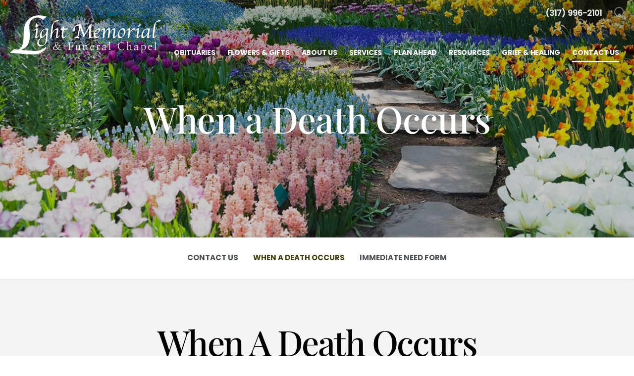

--- FILE ---
content_type: text/html; charset=utf-8
request_url: https://www.lightmemorial.com/contact-us/when-a-death-occurs
body_size: 9556
content:
<!doctype html>
<html lang="en" xmlns="http://www.w3.org/1999/xhtml" xmlns:og="http://ogp.me/ns#" xmlns:fb="https://www.facebook.com/2008/fbml" class=" not-mobile-device">
	<head>
		<meta charset="utf-8">
		<title>When a Death Occurs | Light Memorial &amp; Funeral Chapel - Monrovia, IN</title>

				<meta name="description" content="When a death occurs, the order in which things need to be done often depends on where the death occurred. That&#39;s why we suggest that you ask a friend for help - someone who is more able to think clearly, and give you the support you need." />
        
			<link rel="apple-touch-icon" sizes="180x180" href="https://cdn.f1connect.net/favicon/14526/vzg/i/180/favicon.png">
<link rel="icon" type="image/png" sizes="32x32" href="https://cdn.f1connect.net/favicon/14526/vzg/d/32/favicon.png">
<link rel="icon" type="image/png" sizes="16x16" href="https://cdn.f1connect.net/favicon/14526/vzg/d/16/favicon.png">
<link rel="manifest" href="https://cdn.f1connect.net/favicon/14526/vzg/site.webmanifest">
<meta name="msapplication-TileColor" content="#0078d7">
<meta name="msapplication-TileImage" content="https://cdn.f1connect.net/favicon/14526/vzg/w/150/favicon.png">


	<link rel="dns-prefetch" href="https://cdn.f1connect.net" /> 
	
	<link rel="preconnect" href="https://cdn.f1connect.net" />
	
	<link rel="preconnect" href="https://cdn.f1connect.net" crossorigin />


        

	
			



<meta property="og:type" content="website">
<meta property="og:url" content="https://www.lightmemorial.com/contact-us/when-a-death-occurs">
<meta property="og:site_name" content="Light Memorial &amp; Funeral Chapel">
<meta property="og:title" content="When a Death Occurs">
<meta property="og:image" content="https://cdn.f1connect.net/media/337/r/1200x630/whenadeathoccurs.jpg">
<meta property="og:image:width" content="1200">
<meta property="og:image:height" content="630">
<meta property="og:description" content="When a death occurs, the order in which things need to be done often depends on where the death occurred. That&#39;s why we suggest that you ask a friend for help - someone who is more able to think clearly, and give you the support you need.">
<meta name="twitter:card" content="summary_large_image">

		<meta name="format-detection" content="telephone=no" />
<meta http-equiv="X-UA-Compatible" content="IE=Edge" />

<meta name="viewport" content="width=device-width, initial-scale=1.0, maximum-scale=5.0" />


			<meta name="google-site-verification" content="RzbPTEMiG758l-DhX0S2FLkSiVS9p6GJtE9ArzAGoEE" />
			<meta name="google-site-verification" content="JhWWSzvkXV0WNsKZ0IMnoKetT6oYY-yQ4PdWcSJiiZ4" />
	
	<meta name="msvalidate.01" content="08352CB206098E9B50D9B35F42EF1359" />

  <script>
    window.googleTags = {
      internalGroupId: '',
      internalClientId: 'G-2B8SV82SC8',
      clientGroupId: '',
      clientWebsiteId: 'G-DH0K2H9RZP',
      clientOpt1Id: '',
      clientOpt2Id: '',
      clientOpt3Id: ''
    };
  </script>

      <script>
      window.f1ConnectDataLayer = window.f1ConnectDataLayer || [];
      window.dataLayer = window.dataLayer || [];
      window.f1ConnectDataLayer.push({
        'event': 'siteProperties',
        websiteId: '14526',
        groupId: '',
        template: 'sublime',
        contentSetType: 'human'
      });
    </script>

          <script>!function(){async function e(e,t=50){return new Promise((n=>{var a=setTimeout((()=>{"function"==typeof e&&e(),n()}),200);requestAnimationFrame((()=>{setTimeout((()=>{clearTimeout(a),"function"==typeof e&&e(),n()}),t)}))}))}window.google_tag_manager=new Proxy(window.google_tag_manager||{},{set:function(t,n,a){t[n]=a,"string"==typeof n&&/^(G|UA|AW|GT)-/.test(n)&&setTimeout((()=>{var t,n,o;t=a.dataLayer.name,n=window[t],o=n.push.bind(n),n.push=async function(...n){var a=n[0],i=!a._isFirst,s="boolean"==typeof a._dedupe&&a._dedupe;await e((async()=>{a&&!a._isFirst&&(a._isFirst=!0),o(...n)}),i?50:0),i&&!s&&await e((()=>{a&&a.event&&"string"==typeof a.event&&a.event.startsWith("gtm.")&&!["gtm.dom","gtm.load"].includes(a.event)&&(a._dedupe=!0,"dataLayer"===t?window.f1ConnectDataLayer?.push(...n):window.dataLayer?.push(...n))}),100)}}),0)}})}();</script>
    
          
      <script>(function(w,d,s,l,i){w[l]=w[l]||[];w[l].push({'gtm.start':
      new Date().getTime(),event:'gtm.js'});var f=d.getElementsByTagName(s)[0],
      j=d.createElement(s),dl=l!='dataLayer'?'&l='+l:'';j.async=true;j.src=
      'https://www.googletagmanager.com/gtm.js?id='+i+dl;f.parentNode.insertBefore(j,f);
      })(window,document,'script','f1ConnectDataLayer','GTM-KD2GVTWL');</script>

                          



<script>
	(function() {
		if(navigator.platform === "MacIntel" && navigator.maxTouchPoints > 0) {
			var html = document.querySelector('html');
			html.classList.add('mobile-device');
			html.classList.remove('not-mobile-device');
		}
	})();
</script>


  


<script>
  (function() {
    var userCountryCode = "US";
    var optInCountries=["BE","BG","CZ","DK","DE","EE","IE","GR","ES","FR","IT","CY","LV","LT","LU","HU","MT","NL","AT","PL","PT","RO","SI","SK","FI","SE","GB","HR","LI","NO","IS"];

    var NoopAdapter=function(){"interactive"===document.readyState||"complete"===document.readyState?this.emit("init"):document.addEventListener("DOMContentLoaded",function(){this.emit("init")}.bind(this))},adapter=(NoopAdapter.prototype={name:"Noop",consent:{performance:!0,targeting:!0,functional:!0},runScript:function(t,e){return e(this.consent)},emit:function(t){window.dispatchEvent(new CustomEvent("CookieConsent."+t,{detail:this.consent}))}},new NoopAdapter);
    (ConsentManager=function(t){this.adapter=t,this.defaultGranted=optInCountries.indexOf(userCountryCode)<0,this.handlers()}).prototype={consent:function(){return this.adapter.consent},runScript:function(t,n){return this.adapter.runScript(t,n)},handlers:function(){window.addEventListener("CookieConsent.init",function(){this.updateBodyClassNames(),this.updateScripts(),this.updateIframes()}.bind(this)),window.addEventListener("CookieConsent.change",function(){this.updateBodyClassNames(),this.updateScripts(),this.updateIframes()}.bind(this))},updateBodyClassNames:function(){var t=[],n=this.consent(),n=(t.push(n.performance?"consent-performance":""),t.push(n.targeting?"consent-targeting":""),t.push(n.functional?"consent-functional":""),t.join(" ").trim()),t=document.body.className.replace("consent-performance","").replace("consent-targeting","").replace("consent-functional","");document.body.className=(t+" "+n).trim()},updateScripts:function(){var t=Array.from(document.querySelectorAll('script[type="text/plain"][data-consent]'));0!==t.length&&t.forEach(function(t){this.activateScript(t)}.bind(this))},activateScript:function(t){if(this.hasConsent(t)){var n=t.parentNode,e=document.createElement(t.tagName),a=(e.innerHTML=t.innerHTML,t.attributes);if(0<a.length)for(var r=0;r<a.length;r++){var i=a[r].name,s=a[r].value;"type"!==a[r].name&&e.setAttribute(i,s)}e.setAttribute("type","text/javascript"),n.replaceChild(e,t)}},updateIframes:function(){var t=Array.from(document.querySelectorAll("iframe[data-consent][data-src]"));0!==t.length&&t.forEach(function(t){this.activateIframe(t)}.bind(this))},activateIframe:function(t){this.hasConsent(t)&&(t.src=t.dataset.src)},hasConsent:function(t){var t=(t.getAttribute("data-consent")||"").split(","),n=!1,e=this.consent();return t.forEach(function(t){n=n||e[t]}),n}},window.ConsentManager=new ConsentManager(adapter);
  })();
</script>


	<link rel="preload" as="font" crossorigin="anonymous" type="font/woff2" href="https://cdn.f1connect.net/cdn/sa-194-hQI/layout/fonts/PlayfairDisplay-Regular.woff2" />
	<link rel="preload" as="font" crossorigin="anonymous" type="font/woff2" href="https://cdn.f1connect.net/cdn/sa-194-hQI/layout/fonts/Poppins-Black.woff2" />
	<link rel="preload" as="font" crossorigin="anonymous" type="font/woff2" href="https://cdn.f1connect.net/cdn/sa-194-hQI/layout/fonts/PlayfairDisplay-Bold.woff2" />
	<link rel="preload" as="font" crossorigin="anonymous" type="font/woff2" href="https://cdn.f1connect.net/cdn/sa-194-hQI/layout/fonts/Poppins-Light.woff2" />
	<link rel="preload" as="font" crossorigin="anonymous" type="font/woff2" href="https://cdn.f1connect.net/cdn/sa-194-hQI/layout/fonts/PlayfairDisplay-Medium.woff2" />
	<link rel="preload" as="font" crossorigin="anonymous" type="font/woff2" href="https://cdn.f1connect.net/cdn/sa-194-hQI/layout/fonts/Poppins-Medium.woff2" />
	<link rel="preload" as="font" crossorigin="anonymous" type="font/woff2" href="https://cdn.f1connect.net/cdn/sa-194-hQI/layout/fonts/PlayfairDisplay-RegularItalic.woff2" />
	<link rel="preload" as="font" crossorigin="anonymous" type="font/woff2" href="https://cdn.f1connect.net/cdn/sa-194-hQI/layout/fonts/Poppins-Bold.woff2" />
<link rel="preload" as="font" crossorigin="anonymous" type="font/woff2" href="https://cdn.f1connect.net/cdn/sa-194-hQI/layout/fonts/ionicons.woff2?v=2.0.0" />
<link rel="preload" as="font" crossorigin="anonymous" type="font/woff2" href="https://cdn.f1connect.net/cdn/sa-194-hQI/layout/fonts/fontawesome-webfont.woff2?v=4.7.0" />

<link rel="preload" as="script" href='https://cdn.f1connect.net/cdn/sa-194-hQI/layout/js/theme.min.js' />

<link rel="stylesheet" type="text/css" href='https://cdn.f1connect.net/cdn/sa-194-hQI/layout/css/vendor.min.css' />
<link rel="stylesheet" type="text/css" href='https://cdn.f1connect.net/cdn/sa-194-hQI/layout/skins/1/css/theme.min.css' />
	<link rel="stylesheet" type="text/css" href='https://cdn.f1connect.net/cdn/14526D-Fjk/layout/custom/skin.min.css' id="TemplateSkin" />



		<meta name="p:domain_verify" content="e006ac85d1ce8eaf7e49e99069c51473"/>
		<script>
try {
	var dtNow = new Date();
	document.cookie = "timezone=" + (-dtNow.getTimezoneOffset()) + ";path=/;expires=" + (new Date(dtNow.getTime() + (1000 * 60 * 60 * 24)).toUTCString());
} catch (e) {}
</script>

						
	<style></style></head>
	
	
	
													<body
		data-section="Contact Us"
		data-page="When a Death Occurs"
		class="section-contact-us page-whena-death-occurs  alternate-bg page-internal-content header-has-phone not-tribute-page"
		data-offset-scroll-top="100"
		data-page-id="1987"
		data-template="Sublime"
					data-customer-ua="UA-55275249-49"
								data-domain="lightmemorial.com"
		data-business-name="Light Memorial &amp; Funeral Chapel"
				      data-has-store="true"
      data-store-products="Flowers - Teleflora (US)"
              data-has-flowers="true"
    			>
		            <noscript><iframe src="https://www.googletagmanager.com/ns.html?id=GTM-KD2GVTWL" height="0" width="0" style="display:none;visibility:hidden"></iframe></noscript>

                          
				    <div class="accessibility-nav" role="navigation" aria-label="Skip links">
        <a href="#PageContent" id="SkipToMainContent" class="accessibility__link" tabindex="0">Skip to content</a>
    </div>


		

		<div class="body" id="internal">
			<div class="concept">
				<div class="concept-body">
					<div class="content">
						

							
<header id="TemplateHeader" class="template-header  sticky-unpinned" role="banner">
	<div class="header-container">
		<div class="header-wrap header-wrap-top">
						<button class="trigger-search trigger-search-abs" aria-label="Open Search">
				<i class=" ion ion-ios-search-strong"></i>
			</button>
						<div class="container-fluid">
				<div class="header-top">
					<div class="text-right">
						<ul>
																													<li class="website-phone">
									<a href="tel:3179962101" class="phone phone-location phone-location-4918442" aria-label="Call us at 3 1 7 9 9 6 2 1 0 1">
										<strong>(317) 996-2101</strong>
									</a>
								</li>
																																		</ul>
					</div>
				</div>
			</div>
		</div>
		<div class="header-wrap header-wrap-bottom">
							<div class="template-header-mobile-bar  template-header-mobile-bar--1">
											<div class="template-header-mobile-bar__phone template-header-mobile-bar__phone--single">
							<span class="phone-label">Call Us</span>
							<a href="tel:3179962101" class="phone phone-location phone-location-4918442">(317) 996-2101</a>
						</div>
									</div>
						<div class="container-fluid">
				<div class="header-inner">
					<div class="header-col left">
						<div class="logo">
    <div class="align">
        <div class="align-middle">
            <a href="/"><img src="https://cdn.f1connect.net/cdn/14526D-Fjk/layout/r/305x90/images/logo.63786159477_fc_white.png" alt="Light Memorial &amp; Funeral Chapel"  width="305" height="90" /></a>

        </div>
    </div>
</div>
					</div>
					<div class="header-col right">
						<nav>
							<ul class="nav">
																										<li class="">
										<a href="/obituaries/">
											<span>Obituaries</span>
										</a>
									</li>
																																<li >
									<a href="/store/?icn=top_nav&amp;icc=fs_store">
										<span>Flowers &amp; Gifts</span>
									</a>
								</li>
																																<li >
									<a href="/about-us/">
										<span>About Us</span>
									</a>
								</li>
																																<li >
									<a href="/services/">
										<span>Services</span>
									</a>
								</li>
																																<li >
									<a href="/plan-ahead/">
										<span>Plan Ahead</span>
									</a>
								</li>
																																<li >
									<a href="/resources/">
										<span>Resources</span>
									</a>
								</li>
																																<li >
									<a href="/grief-and-healing/">
										<span>Grief &amp; Healing</span>
									</a>
								</li>
																																<li  class="active">
									<a href="/contact-us/">
										<span>Contact Us</span>
									</a>
								</li>
																							</ul>
						</nav>
						<button class="navbar-toggle" type="button">
							<span class="sr-only">Toggle navigation</span>
							<span class="icon-bar first"></span>
							<span class="icon-bar middle"></span>
							<span class="icon-bar last"></span>
						</button>
					</div>
				</div>
			</div>
		</div>

				<div id="obit-search" class="header-search" data-not-found-text="No obituaries found matching the search term.">
			<button class="close-search ion ion-ios-close-outline"></button>

			<div class="header-search-content">
				<form name="MainNavSearch" class="search-form" role="search" method="GET" action="/obituaries/">
					<div class="form-group">
						<label class="search-label">Search</label>
						<div class="input-search input-search-white">
							<input type="text" name="filter" class="form-control ignore-placelabel" autocomplete="off" aria-label="Search by name" tabindex="0">
							<i class="fa-fw ion ion-ios-search-strong" aria-hidden="true"></i>
						</div>
					</div>
				</form>
				<div id="ObitSuggestions" class="search-suggestions">
					<ul></ul>
				</div>
			</div>
		</div>
		
	</div>

	<div class="navbar-side">
		<div class="navbar-side-wrapper">

			<!-- SUB NAVIGATION -->
			<nav class="mobile-sub-nav">
				<ul>
																			</ul>
			</nav>

			<!-- SEARCH -->
						<div class="search-area">
				<form name="MainNavSearch" class="form-obit-search" role="search" method="GET" action="/obituaries/">
					<div class="input-group input-search dark">
						<input type="text" name="filter" class="form-control ignore-placelabel input-sm" placeholder="Search" aria-label="Search by name">
						<div class="input-group-btn">
							<button type="submit" class="btn btn-sm">
								<i class="ion ion-ios-search-strong" aria-hidden="true"></i>
								<span class="sr-only">Search</span>
							</button>
						</div>
					</div>
				</form>
			</div>
			
			<!-- NAVIGATION LINKS -->
			<nav class="header-col mobile-main-nav">
				<ul>
					<li class="nav-item home-link">
						<a  href="/">Home</a>
					</li>
																	<li class="nav-item">
							<a class="" href="/obituaries/"><span>Obituaries</span></a>
						</li>
																															<li class="nav-item">
								<a  href="/store/?icn=desktop_site_menu&amp;icc=desktop"><span>Flowers &amp; Gifts</span></a>
								</li>
																																							<li class="nav-item">
								<a  href="/about-us/"><span>About Us</span></a>
								</li>
																																							<li class="nav-item">
								<a  href="/services/"><span>Services</span></a>
								</li>
																																							<li class="nav-item">
								<a  href="/plan-ahead/"><span>Plan Ahead</span></a>
								</li>
																																							<li class="nav-item">
								<a  href="/resources/"><span>Resources</span></a>
								</li>
																																							<li class="nav-item">
								<a  href="/grief-and-healing/"><span>Grief &amp; Healing</span></a>
								</li>
																																							<li class="nav-item">
								<a  class="active" href="/contact-us/"><span>Contact Us</span></a>
								</li>
																						</ul>
			</nav>

		</div>
	</div>
	</header>

						<div class="internal-header" role="region" aria-label="Header">
							
	
	
							
<div
	class="internal-header-image "
				style="background-color: #000;"
	>
					
				<img
			src="https://cdn.f1connect.net/cdn/14526D-Fjk/layout/r/1920x720/images/header-new.jpg"
			style=" opacity: 0.8;"
							srcset="https://cdn.f1connect.net/cdn/14526D-Fjk/layout/r/533x200/images/header-new.jpg 533w,
					https://cdn.f1connect.net/cdn/14526D-Fjk/layout/r/767x288/images/header-new.jpg 767w,
					https://cdn.f1connect.net/cdn/14526D-Fjk/layout/r/1024x384/images/header-new.jpg 1024w,
					https://cdn.f1connect.net/cdn/14526D-Fjk/layout/r/1440x540/images/header-new.jpg 1440w,
					https://cdn.f1connect.net/cdn/14526D-Fjk/layout/r/1920x720/images/header-new.jpg 1920w"
				sizes="(max-width: 414px) 533px,
					(min-width: 415px) and (max-width: 767px) 767px,
					(min-width: 768px) and (max-width: 1024px) 1024px,
					(min-width: 1025px) and (max-width: 1440px) 1440x,
					(min-width: 1441px) 1920px"
													alt=" Contact Us | Light Memorial &amp; Funeral Chapel"
										title=" Contact Us | Light Memorial &amp; Funeral Chapel"
						width="1920"
			height="720"
		/>
	</div>
<div class="internal-header-content">
	<div class="page-title">
		<div class="align">
			<div class="align-middle">
															<h1 class="page-title-heading h1"><span>When a Death Occurs</span></h1>
												</div>
		</div>
	</div>
</div>
						</div>

							<div class="internal-menu-container">
		<div class="internal-menu" role="navigation" aria-label="Section navigation">
			<div class="internal-menu-fix">
				<div class="okayNav clearfix" role="navigation" aria-label="Section Pages">
					<ul class="nav">
													<li >
								<a href="/contact-us/">
									<span class="menu-item">
										<span class="menu-item__text">
											Contact Us
											<span class="menu-item__effect" aria-hidden="true">Contact Us</span>
										</span>
									</span>
								</a>
							</li>
													<li  class="active">
								<a href="/contact-us/when-a-death-occurs">
									<span class="menu-item">
										<span class="menu-item__text">
											When a Death Occurs
											<span class="menu-item__effect" aria-hidden="true">When a Death Occurs</span>
										</span>
									</span>
								</a>
							</li>
													<li >
								<a href="/contact-us/immediate-need-form">
									<span class="menu-item">
										<span class="menu-item__text">
											Immediate Need Form
											<span class="menu-item__effect" aria-hidden="true">Immediate Need Form</span>
										</span>
									</span>
								</a>
							</li>
											</ul>
				</div>
			</div>
		</div>
	</div>


						<div class="internal-content">
							<div class="page-content-wrapper">
								<div id="PageContent" role="main" class="page-content">
																			<div class="widget page-intro page-intro-default ">
			<h2 class="title">When A Death Occurs</h2>
					<h3 class="subtitle">When a death occurs, the order in which things need to be done often depends on where the death occurred. But, one thing should always be remembered: your heightened emotional state upon the death of a loved one. That's why we suggest that you ask a friend for help - someone who is more able to think clearly, and give you the support you need. Due to the nature of our business we are available 24 hours a day, 7 days a week, and 365 days a year by calling the funeral home at <a href="tel:${Website.TollFreeNumber}">(888) 255-8040</a>.&nbsp; We are proud to be serving Monrovia, Mooresville and all surrounding cities.</h3>
			</div><div class="widget image-heading4-text image-heading4-text-video block--center  opt-align-right  opt-wrap-bottom" data-change-style>
	<div class="image-heading4-text__bg clearfix">
		<div class="aligner">
			<figure class="figure figure--default">
				<div class="figure__img__container">
					<span data-video-player="False" data-video-url="https://videos.f1connect.net/68280_GriefAndHealing-Overview--PlanAhead-WhenADeathOccurs.mp4" data-video-width="720" data-video-height="405">
																		<img
							data-lazy
							src="[data-uri]"
							data-src="https://cdn.f1connect.net/media/95976/r/535x720/p/0x-134x1080/iStock-883337508.jpg"
							alt="At Home or at Work"
																											/>
					</span>
				</div>
			</figure>
			<div class="main-content">
				<h4>At Home or at Work</h4>
				<p>When a death occurs at home or in the workplace, a family member or co-worker should contact emergency personnel and the person's physician if he or she was under a doctor's care. If the death occurs at home with family or friends present, and the person is under a physician's care, the family will want to call us directly.</p><p>However, if the death occurs in a residence and no one is there at the time of death, the police will need to be notified and respond to the residence before the deceased is removed from their home.</p><p>If in any case you are not sure of who to notify or what to do, you may call (317) 996-2101, and we'll assist you in notifying the proper agencies.</p>
			</div>
		</div>
	</div>
</div><div class="widget image-heading4-text block--center   opt-align-left  opt-wrap-bottom" data-change-style>
	<div class="image-heading4-text__bg clearfix">
		<div class="aligner">
							<figure class="figure figure--default">
							<div class="figure__img__container">
																						<img
							data-lazy
							src="[data-uri]"
							data-src="https://cdn.f1connect.net/media/35374/r/535x720/lending_hand.jpg"
							alt="While Under Supervised Care"
																												width="535"
							height="720"
						/>
														</div>
			</figure>
			<div class="main-content">
				<h4>While Under Supervised Care</h4>
				<p>When a death occurs in a care facility, such as a hospital or nursing home, the professional staff will notify you and the necessary authorities. If the name of the funeral home has been left with them, the institution will notify the funeral home at the time of the death. The funeral director will contact you immediately following their notification to help you proceed. (However, we suggest you contact the funeral home immediately, so you've got the reassurance you need that all is taken care of properly.)</p><p>If a loved one was in the care of a hospice program, a hospice representative will give family members instructions and procedures to follow. The coroner/medical examiner will be notified by hospice. Following their release the hospice will contact the funeral home. It is always a good idea for the family to contact us immediately so that we will be aware of the pending call from hospice.</p>
			</div>
		</div>
	</div>
</div><div class="widget image-heading4-text block--center   opt-align-right  opt-wrap-bottom" data-change-style>
	<div class="image-heading4-text__bg clearfix">
		<div class="aligner">
							<figure class="figure figure--default">
							<div class="figure__img__container">
																						<img
							data-lazy
							src="[data-uri]"
							data-src="https://cdn.f1connect.net/media/97/r/535x720/protection.jpg"
							alt="Widening the Circle"
																												width="535"
							height="720"
						/>
														</div>
			</figure>
			<div class="main-content">
				<h4>Widening the Circle</h4>
				<p>Our staff members are experienced professionals who can provide much of the information you need, emotional support and compassionate guidance.</p><p>While you may ask the director any questions at this time, you will be able to discuss the arrangements in detail later when you meet in person. During this initial call, the funeral director will gather information to be able to transport your loved one to the funeral home.</p><p>The funeral director may ask you several questions, including whether your loved one made any pre-arrangements. The director will also schedule a date and time for you to meet at the funeral home and will let you know what you should bring with you. Others you will need to call are:</p><p>- Family members and friends</p><p>- Clergy or other spiritual advisors</p>
			</div>
		</div>
	</div>
</div><div class="widget image-heading4-text block--center   opt-align-left  opt-wrap-bottom" data-change-style>
	<div class="image-heading4-text__bg clearfix">
		<div class="aligner">
							<figure class="figure figure--default">
							<div class="figure__img__container">
																						<img
							data-lazy
							src="[data-uri]"
							data-src="https://cdn.f1connect.net/media/95977/r/535x720/p/0x-194x1080/iStock-862274756.jpg"
							alt="Those Important Questions"
																												width="535"
							height="720"
						/>
														</div>
			</figure>
			<div class="main-content">
				<h4>Those Important Questions</h4>
				<p>If there is no pre-plan in place, there are several other questions that you may have to have answered in regards to the death of your loved one:</p><p>- Do I have to have embalming?</p><p>- Do I need to purchase a casket?</p><p>- What about cemetery arrangements?</p><p>- Does the family have to engage the services of a minister?</p><p>- What type of service should we have?</p><p>By contacting our staff, we'll be able to help answer your questions and assist in making the appropriate plans. You can reach us at (317) 996-2101.</p><p>However, as we&#8217;ve said before, one of the best ways to make sure that all of your questions and desires are taken care of is to make pre-arrangements. This is as simple as outlining your wishes to having all of the details written down and the financial arrangements prepaid. Please contact one of our staff at (317) 996-2101 to learn more about pre-arrangement.</p>
			</div>
		</div>
	</div>
</div><div class="widget image-heading4-text block--center   opt-align-right  opt-wrap-side" data-change-style>
	<div class="image-heading4-text__bg clearfix">
		<div class="aligner">
							<figure class="figure figure--default">
							<div class="figure__img__container">
																						<img
							data-lazy
							src="[data-uri]"
							data-src="https://cdn.f1connect.net/media/112/r/535x720/p/0x-132x1073/when-a-death-occurs.jpg"
							alt="What to Expect When You Arrive at the Funeral Home"
																												width="535"
							height="720"
						/>
														</div>
			</figure>
			<div class="main-content">
				<h4>What to Expect When You Arrive at the Funeral Home</h4>
				<p>One of the first things the funeral arranger will do is to provide you with our general price list. He or she will then guide you through the entire arrangement process, explaining how you can create a memorable personal celebration of your loved one's life. This is not a one-way conversation; we want to hear your ideas and desires, and use them as the foundation for the arrangement process.</p><p><strong>This process may include:</strong></p><p>- Preparing and filing the official death certificate</p><p>- Scheduling the location, date and time of services or events</p><p>- Selecting a casket, urn or other items</p><p>- Preparing an obituary notice</p><p>- Scheduling vehicles</p><p>- Selecting pallbearers</p><p>You may also sign necessary authorizations or make arrangements to have them signed by the appropriate family members.</p><p>We&#8217;d like you to bring any photos, a favorite song, or memorabilia so that you and your funeral arranger can better discuss how you would like your loved one to be remembered. Having these things, and knowing their favorite song or favorite gathering place &#8211; even their favorite activity &#8211; will help us create a truly fitting memorial service.</p><p>Our funeral arrangers will assist you in planning a loving tribute that captures the spirit of the person whose life you wish to honor. To learn more about personalizing the service, please read the Honoring Life section of this Web site. The funeral arranger will discuss personalization with you during your arrangement conference.</p><p>The following checklist will help you remember what information about the decedent and items will be needed when meeting with a funeral arranger.</p><p>- Full legal name- Home address</p><p>- Social Security number</p><p>- Date of birth</p><p>- Place of birth</p><p>- Father's name</p><p>- Mother's maiden name</p><p>- Veteran's discharge papers (DD-214)</p><p>- Recent Photograph</p><p>- Highest education</p><p>- Occupation</p><p>- Place of burial (if applicable)</p><p>- Clothing</p><p>- Clergy name and phone number</p><p>- Survivors (name and relationship)</p><p>- Insurance policies (if applicable)</p><br aria-hidden="true"><p>A staff member of Light Memorial & Funeral Chapel will be honored to explain all of the options  available to you.</p>
			</div>
		</div>
	</div>
</div>
																	</div>
							</div>
						</div>
					</div>
				</div>

				
		
							
							
							
							
							
							
					

<footer id="TemplateFooter" class="template-footer" role="contentinfo" >
	<div class="footer-top">
		<div class="container-fluid">
			<div class="limit-max">
				<div class="row">
					<div class="col-lg-8 col-links">
						<div class="row section-links">
																				<ul class="list-unstyled col-sm-4">
							
							
							<li><a href="/" >Homepage</a></li>

																				
							
							<li><a href="/obituaries/" >Funerals & Obituaries</a></li>

																				
							
							<li><a href="/store/?icn=top_nav&amp;icc=fs_store" >Flowers &amp; Gifts</a></li>

														</ul>
																											<ul class="list-unstyled col-sm-4">
							
							
							<li><a href="/about-us/" >About Us</a></li>

																				
							
							<li><a href="/services/" >Services</a></li>

																				
							
							<li><a href="/plan-ahead/" >Plan Ahead</a></li>

														</ul>
																											<ul class="list-unstyled col-sm-4">
							
							
							<li><a href="/resources/" >Resources</a></li>

																				
							
							<li><a href="/grief-and-healing/" >Grief &amp; Healing</a></li>

																				
							
							<li><a href="/contact-us/" >Contact Us</a></li>

														</ul>
																			</div>
					</div>
										<div class="col-lg-4 col-social">

						
													<ul class="list-inline social-icons text-center">
																	<li class="facebook">
										<a class="social-facebook" href="https://www.facebook.com/MonroviaFuneralHome" target="_blank" rel="nofollow noopener">
											<i class="fa fa-facebook-square" aria-hidden="true"></i>
											<span class="sr-only">Facebook</span>
										</a>
									</li>
																																																															</ul>
											</div>
									</div>
			</div>
		</div>
		<div class="back-to-top">
			<button>Back to top</button>
		</div>
	</div>

																															
					<div class="partner-associations">
			<ul class="partner-associations-list partner-associations-list--default">
																																																																																						<li>
																		
						
						<a href="https://www.indiana-fda.org/index.php?option=com_mc&view=404" target="_blank" rel="nofollow noopener">													<img src="[data-uri]" data-lazy data-src="https://cdn.f1connect.net/photo/partnerassociations/r/0x60/1679/c26d5549-aae7-4c56-9a1c-daf5b41f4f2d.png" alt="IFDA Logo" width="129" height="60">
												</a>					</li>
												</ul>
		</div>
	
	<div class="copyright">
		<div class="container-fluid">
			<div class="limit-max">
				<div class="row">
				</div>

				<div class="row">
					<div class="col-xs-12">
						<div class="table mb-none">
							<div class="cell text-left">
								<p>&copy; 2026 Light Memorial & Funeral Chapel. All Rights Reserved.</p>
							</div>

							<div class="cell text-right">
								<p>Made with love by <a href="https://www.funeralone.com/" target="_blank" rel="nofollow noopener" class="text-bold" data-funeralone>funeralOne</a></p>
							</div>
						</div>
					</div>

																				
										
				</div>
			</div>
		</div>
	</div>

</footer>
			</div>
		</div>
		

<script src='https://cdn.f1connect.net/cdn/sa-194-hQI/layout/js/theme.min.js'></script>






			<div class="accessibility-nav accessibility-nav--footer" role="navigation" aria-label="Footer sitemap navigation">
	    <a href="/sitemap" class="accessibility__link" tabindex="0">Sitemap</a>
	</div>

	</body>
</html>


--- FILE ---
content_type: text/css; charset=utf-8
request_url: https://cdn.f1connect.net/cdn/14526D-Fjk/layout/custom/skin.min.css
body_size: 3849
content:
#RecentTributes .module-footer .arrow:hover:after,#TributeSuggestions ul span,#slideShow .slideshow-controls .slideshow-controls-next a:hover:after,#slideShow .slideshow-controls .slideshow-controls-prev a:hover:after,#slideShow .slideshow-screen .slide-item .slideshow-slide-content a.btn-effect span:before,#slideShow .slideshow-screen .slide-item .slideshow-slide-content a.btn-effect:active,#slideShow .slideshow-screen .slide-item .slideshow-slide-content a.btn-effect:hover,#slideShow .slideshow-screen .slide-item .slideshow-slide-content a.btn:active,#slideShow .slideshow-screen .slide-item .slideshow-slide-content a.btn:hover,#slideShow .slideshow-screen .slide-item .slideshow-slide-content a.btn:not(.btn-play):hover,#slideShow .slideshow-screen .slide-item .slideshow-slide-content button.btn-effect span:before,#slideShow .slideshow-screen .slide-item .slideshow-slide-content button.btn-effect:active,#slideShow .slideshow-screen .slide-item .slideshow-slide-content button.btn-effect:hover,#slideShow .slideshow-screen .slide-item .slideshow-slide-content button.btn:active,#slideShow .slideshow-screen .slide-item .slideshow-slide-content button.btn:hover,.btn-outline:active,.btn-outline:hover,.btn-store,.events-list .event-description .event-link,.events-list .event-item:hover .event-date .event-weekday,.events-list .event-item:hover .event-description .event-title,.facilities-expanded .facility .main-content h5,.facilities-expanded .facility .main-content h5 a,.facilities-list .facility .facility-info h5,.facilities-wrapper .facility a.arrow-right,.facilities-wrapper .facility a.arrow-right:after,.h3,.helpful-links .page-list a.page .title,.info-box .close-button,.info-box .close-button:after,.input-wrap.has-focus .form-control-placelabel span,.internal-menu .nav li a span.menu-item .menu-item__effect,.internal-menu .nav li a:hover,.internal-menu .nav li.active a,.internal-menu .nav li:active,.internal-menu .okayNav .okayNav__nav--invisible li.active a,.internal-menu .okayNav .okayNav__nav--invisible li.active a:hover,.internal-menu-article .arrow-back,.internal-menu-article .arrow-back:after,.internal-menu-article .category span,.internal-slideshow .slideshow-footer a:hover:after,.internal-slideshow .slideshow-next a:hover:after,.internal-slideshow .slideshow-prev a:hover:after,.link,.locations-wrapper .get-directions,.locations-wrapper .get-directions:after,.locations-wrapper .location-name,.locations-wrapper .location-opening,.locations-wrapper-2 .locations-header h4,.locations-wrapper-2 .map-container .location-overlay .location-popup .location-info .location-name,.merchandise .page-list a.page .title,.modal-callus a,.module-blog-wrapper .blog-post a.arrow,.module-blog-wrapper .blog-post a.arrow:after,.module-community-events .slideshow-next:hover:after,.module-community-events .slideshow-prev:hover:after,.overview .overview-content li .main-content .arrow:after,.overview .overview-content li .main-content h4,.overview .overview-content li .main-content h4 a,.overview-item .main-content .arrow:after,.overview-item .main-content h4,.overview-item .main-content h4 a,.page-list .page .description a,.page-list a.page p.link,.page-obituaries .internal-content .buttons .btn-next:after,.page-obituaries .internal-content .buttons .btn-prev:after,.page-obituaries .internal-content .form-filters .form-label:after,.page-obituaries .internal-content .obituaries-list .footer a,.ppf__paginator__button,.ppf__steps__list .ppf__steps__step.ppf__steps__step--active a span,.pre-planning-form .preplanning-steps .step.active a span,.pre-planning-form .preplanning-title a:after,.pre-planning-guide-form .confirmation-message .confirmation-message-inner a:hover:after,.text-primary,.widget-video-gallery .video-gallery__thumb--current .video-gallery__thumb__description__title,.widget.block-image-text .block-content a,.widget.block-image-text .block-content a:after,.widget.events-list-all .event-read-more:after,.widget.events-list-all .events-slider .owl-buttons .owl-next:hover:after,.widget.events-list-all .events-slider .owl-buttons .owl-prev:hover:after,.widget.events-list-all a.event-read-more:after,.widget.image-heading4-text .main-content h4,.widget.image-heading4-text .main-content h4 a,.widget.merchandise .arrow,.widget.merchandise .arrow:after,.widget.overview-item .main-content a:after,.widget.readmore-twocolumns .block-read-more .block-footer a:hover:after,.widget.readmore-twocolumns .block-read-more.clickable:hover a:after,.widget.readmore-twocolumns .block-read-more.clickable:hover a:hover:after,.widget.staff .staff-member a.read-bio:hover:after,.widget.text-button a,.widget.text-button a.button-effect span,.widget.text-button a.button-effect:active span,.widget.text-button a.button-effect:hover span,.widget.text-button.on-primary a.button-effect:active:before,.widget.text-button.on-primary a.button-effect:before,.widget.text-button.on-primary a.button-effect:hover:before,.widget.text-button.on-primary a:active,.widget.text-button.on-primary a:hover,.widget.widget--upcoming-tribute-services .upcoming-tribute-services__fake-link__inner,.widget.widget-blocks-group .block-title,a,button.mfp-arrow.mfp-arrow-left:after,button.mfp-arrow.mfp-arrow-right:after,h3,header.template-header .header-search .search-suggestions li.selected .suggestion-name,html.not-mobile-device .block-pre-plan .block-opened-content .success-message a.download:after,html.not-mobile-device .home-blocks .block-inner .block-opened-content .close-button:hover:after{color:#424110}@media (min-width:769px){.overview .overview-content li.overview-item-full .main-content .arrow:hover:after,.overview-item.overview-item-full .main-content .arrow:hover:after{color:#424110}}@media (min-width:768px){.locations-wrapper .location.active .get-directions:hover:after{color:#424110}}@media (max-width:767px){.widget.readmore-twocolumns .block-read-more .block-footer a,.widget.readmore-twocolumns .block-read-more .block-footer a:after{color:#424110}.widget.readmore-twocolumns .block-read-more .block-description h4,.widget.readmore-twocolumns .block-read-more:hover a:after{color:#424110!important}}@media (max-width:991px){.widget.staff .staff-member a.read-bio:hover:after{color:#424110}}#service-selector .ss-controls .ss-pager ul li a span,.bg-primary,.btn-default,.btn-primary,.btn-primary:active,.btn-primary:hover,.btn-store:active,.btn-store:hover,.events-list .event-item:hover .event-date .event-day,.internal-menu .okayNav .okayNav__nav--invisible li a:hover,.internal-slideshow.gutter-large .slideshow-pager li.slick-active a span,.locations-categories .slick-slider .slick-dots li.slick-active button,.locations-categories .thumb,.modal-callus .modal-callus-header,.owl-theme .owl-controls .owl-pagination .owl-page.active span,.owl-theme-locations .owl-controls .owl-pagination .owl-page.active span,.page-content .custom-dropdown .custom-dropdown-menu li:hover,.page-obituaries .internal-content .alphabet ol li a:hover,.page-obituaries .internal-content .alphabet ol li.active a,.ppf .page-intro-token code,.ppf__steps__list .ppf__steps__step a:hover:after,.ppf__steps__list .ppf__steps__step.ppf__steps__step--active a:after,.pre-planning-form .preplanning-steps .step a:hover:after,.pre-planning-form .preplanning-steps .step.active a:after,.radio-btn input[type=radio]:checked+label,.radio-custom input[type=radio]:checked+label:after,.radio-custom input[type=radio]:checked+span:after,.remove-subscription-wrapper .three-bounce>div,.select2-results .select2-highlighted,.slideshow-thumbs .thumb,.three-bounce>div,.widget.staff .staff-member .member-info,.widget.text-button a:active,.widget.text-button a:hover,.widget.widget--upcoming-tribute-services .upcoming-tribute-services__fake-link__inner:after,.widget.widget-custom-form.wrapped-form form .wrapped-form__title,header.template-header.multiple-phones .header-top li.website-phone-dropdown ul,html.mobile-device .widget.staff .member-info:before,html.no-hover .locations-categories .thumb.thumb-active{background-color:#424110}.btn-plyr-play--parent:hover .btn-plyr-play,.btn-plyr-play:hover{background-color:#6B691A}.bootstrap-datetimepicker-widget table td span.active,.bootstrap-datetimepicker-widget table td.active,.bootstrap-datetimepicker-widget table td.active:hover,.cover-helper .fallback-cover-play span,.event-detail .registration-wrapper .registration__subtitle,.event-detail .registration-wrapper .registration__title,.events-list .event-description .event-link .read-more:after,.events-list .event-description .event-link span:after,.filterable-section .filters-column .checkbox-custom input[type=checkbox]:checked+span:before,.locations-wrapper-2 .locations-list .location.active,.locations-wrapper-2 .locations-list .location:hover,.locations-wrapper-2 .locations-list:hover .location.active:hover,.marker-icon:after,.page-content .select-location .select-location-background,.page-list .page .description a span:after,.page-list a.page p.link .read-more:after,.page-list a.page p.link span:after,.page-obituaries .internal-content .obituaries-list .footer a:after,.widget.quote,.widget.quote:before,.widget.text-button.on-primary,.widget.text-textbigger.on-primary,.widget.title-text.on-primary,.widget.widget-heading-group.on-primary,header.template-header .header-search:before{background:#424110}.marker-icon{background:rgba(66, 65, 16, 0.5)}@media (min-width:768px){.locations-wrapper .location.active{background:#424110;background:rgba(66, 65, 16, 0.9)}}.btn-primary,.btn-primary:active,.btn-primary:hover,.btn-store,.checkbox-custom input[type=checkbox]:checked+label:before,.event-detail .registration-wrapper,.facilities-wrapper .facility a.arrow-right:before,.filterable-section .filters-column .checkbox-custom input[type=checkbox]:checked+span:before,.form-control:focus,.form-control:focus+.input-group-addon,.has-error .form-control:focus,.has-error .input-group-addon:focus,.has-error .input-wrap .form-control:focus,.has-error .input-wrap .input-group-addon:focus,.has-success .form-control:focus,.has-success .form-control:focus+.input-group-addon,.info-box .close-button:before,.internal-menu-article .arrow-back:before,.locations-categories .slick-slider .slick-dots li button,.locations-wrapper .get-directions:before,.module-blog-wrapper .blog-post a.arrow:before,.overview .overview-content li .main-content .arrow:before,.overview-item .main-content .arrow:before,.owl-theme .owl-controls .owl-pagination .owl-page span,.owl-theme-locations .owl-controls .owl-pagination .owl-page span,.page-content .custom-dropdown.open .custom-dropdown-toggle,.page-obituaries .internal-content .alphabet ol li a:hover,.page-obituaries .internal-content .buttons .btn-next:before,.page-obituaries .internal-content .buttons .btn-prev:before,.pre-planning-form .preplanning-title a:before,.pre-planning-guide-form .confirmation-message .confirmation-message-inner a:before,.radio-btn input[type=radio]:checked+label,.radio-custom input[type=radio]:checked+label:after,.radio-custom input[type=radio]:checked+label:before,.radio-custom input[type=radio]:checked+span:after,.radio-custom input[type=radio]:checked+span:before,.radio-custom:hover span:after,.radio-custom:hover span:before,.select2-container-active .select2-choice,.select2-container-active .select2-choices,.select2-drop-active,.select2-drop.select2-drop-above.select2-drop-active,.select2-dropdown-open .select2-choice,.select2-dropdown-open.select2-drop-above .select2-choice,.widget.block-image-text .block-content a:before,.widget.events-list-all .event-read-more:before,.widget.events-list-all a.event-read-more:before,.widget.merchandise .arrow:before,.widget.overview-item .main-content a:before,.widget.text-button a,.widget.widget-custom-form.wrapped-form,button.mfp-arrow.mfp-arrow-left:before,button.mfp-arrow.mfp-arrow-right:before,html.not-mobile-device .block-pre-plan .block-opened-content .success-message a.download:before{border-color:#424110}.btn-primary.no-arrow:active,.btn-primary.no-arrow:hover{background-color:#c3b23c;border-color:#c3b23c}@media(max-width:767px){.widget.readmore-twocolumns .block-read-more .block-footer a:before{border-color:#424110}.widget.readmore-twocolumns .block-read-more .block-footer a:hover:after,.widget.readmore-twocolumns .block-read-more.clickable:hover a:hover:after{color:#fff!important}}.bootstrap-datetimepicker-widget table td.today:before,header.template-header.multiple-phones .header-top li.website-phone-dropdown ul:before{border-bottom-color:#424110}.page-content .custom-dropdown .custom-dropdown-menu li:after{border-left-color:#424110}.page-content .custom-dropdown .custom-dropdown-toggle:after{border-top-color:#424110}.has-error .form-control:focus,.has-error .input-group-addon:focus,.has-error .input-wrap .form-control:focus,.has-error .input-wrap .input-group-addon:focus,.input-wrap .form-control:active,.input-wrap .form-control:active+.input-group-addon,.input-wrap .form-control:focus,.input-wrap .form-control:focus+.input-group-addon,.select2-container-active .select2-choice,.select2-container-active .select2-choices,.select2-drop-active,.select2-drop.select2-drop-above.select2-drop-active,.select2-dropdown-open.select2-drop-above .select2-choice,textarea.form-control:active,textarea.form-control:focus{box-shadow:0 0 0 1px #424110 inset}.widget-video-gallery .video-gallery__thumb--current .video-gallery__thumb__image__wrapper{box-shadow:0 0 4px 1px #424110}header.template-header .header-search .search-suggestions .suggestion-dates{color:#949224}.btn-primary:after,.event-detail .btn-primary:hover{background-color:#000000}.widget.events-list-all .no-events{background-color:#575515;background:rgba(255,255,255,.1)}#TributeSuggestions ul li.selected span{color:#191906}#service-selector .mfp-close:hover,.checkbox-custom label:after,.link:active,.link:hover,.modal-callus a:active,.modal-callus a:hover,a:active,a:hover{color:#0D0C03}#service-selector .ss-controls .ss-slider-wrapper .slider .slider-handle,.event-detail .event-photos .event-photos__thumb.event-photos__thumb--paged .btn-next:hover,.event-detail .event-photos .event-photos__thumb.event-photos__thumb--paged .btn-prev:hover{background:#0D0C03}.bg-secondary,.btn-default:active,.btn-default:hover{background-color:#0D0C03}.btn-default:active,.btn-default:hover,.btn-primary{border-color:#0D0C03}@media (max-width:480px){.module-obit-search .input-search .btn:hover{-webkit-text-stroke:1px #0D0C03}}.page-content .overview+.related-links:before,.related-links,.related-links.cover-top:before{background-color:#36350D}#slideShow .slideshow-screen .slide-item .slideshow-slide-content .hi-slide-item-heading .super-title{color:#525114}.home-blocks .block-pos-1 .block-inner .block-overlay,.home-blocks .block-pos-2 .block-inner .block-overlay,.home-blocks .block-pos-3 .block-inner .block-overlay,.home-blocks .block-pos-4 .block-inner .block-overlay{background:#424110}.template-footer{background-color:#c3b23c}.template-footer .partner-associations{border-top-color:rgba(255,255,255,.1)}.template-footer .copyright{background-color:#AC9D35}.template-footer .copyright p{color:#fff;color:rgba(255,255,255,.85)}.camphope-form .confirmation-message,.immediate-need-form-wrapper .confirmation-message,.ppf .confirmation-message,.pre-planning-guide-form .confirmation-message,.widget.contact-form .confirmation-message,.widget.widget-custom-form .confirmation-message{background:#424110;background:-webkit-repeating-linear-gradient(45deg,#424110,#424110 15px,#fff 15px,#fff 30px);background:-o-repeating-linear-gradient(45deg,#424110,#424110 15px,#fff 15px,#fff 30px);background:repeating-linear-gradient(45deg,#424110,#424110 15px,#fff 15px,#fff 30px)}.plyr--full-ui input[type=range]{color:#424110}.plyr .plyr__control--overlaid,.plyr .plyr__control--overlaid:focus,.plyr--audio .plyr__control.plyr__tab-focus,.plyr--audio .plyr__control:hover,.plyr--audio .plyr__control[aria-expanded=true],.plyr--video .plyr__control.plyr__tab-focus,.plyr--video .plyr__control:hover,.plyr--video .plyr__control[aria-expanded=true]{background-color:#424110}.plyr .plyr__control--overlaid:hover,.widget-video-gallery .video-gallery__thumb:hover .btn-plyr-play{background-color:#5F5D17}.event__other__wrapper .event__other__content:hover,.radio-btn input[type=radio]:checked+label{background:#424110;border-color:#424110}.ppf__paginator__button:not([disabled]):hover{color:#6B691A}.pagination>.active>a,.pagination>.active>a:hover,.pagination>.active>span,.pagination>.active>span:hover,.pagination>li:first-child>a,.pagination>li:last-child>a{background-color:#424110;border-color:#0D0C03}.pagination>li>a:hover,.pagination>li>span:hover{background-color:#424110;border-color:#0D0C03}.btn-play{background-color:#424110}.btn-play--parent:hover .btn-play,.btn-play:hover{background-color:#6B691A )}
